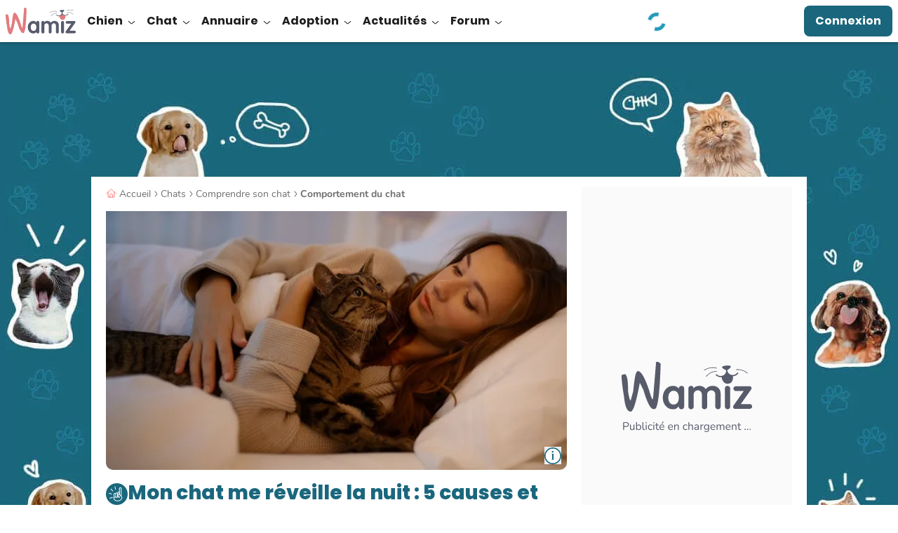

--- FILE ---
content_type: image/svg+xml
request_url: https://wamiz.com/build/images/icons/categories/cat_understand.svg?v=2a8fe1c8
body_size: 5396
content:
<svg xmlns="http://www.w3.org/2000/svg" fill="none" viewBox="0 0 32 32"><path fill="#FF807C" stroke="#FF807C" stroke-linecap="round" stroke-linejoin="round" stroke-miterlimit="10" stroke-width=".5" d="M23.898 2.94H10.405c-1.158 0-4.651.41-4.651 3.834V9.12c0 3.615 1.987 3.869 4.967 3.869h13.1c.989 2.282 2.52 6.919-.616 8.3 0 0 4.372.291 4.437-8.538 1.717-.377 2.691-1.29 2.691-3.314V6.774c0-1.157 0-3.834-6.435-3.834z"/><path fill="#CE8345" d="M5.23 13.742c.044-.214.223-.33.428-.24a6.56 6.56 0 0 1 3.68 2.787c1.733-.633 3.312-.874 5.148-.697.277-1.262 1.897-2.933 3.038-3.497.828 1.316 1.572 2.982 1.092 4.46.05.046.742 1.73.742 1.73.544.987 2.236.905 2.923.918-.042 1.434-.698 2.027-1.949 2.579-.048.422 1.353 1.102 2.866 1.032.1.446-.974 1.948-1.891 2.12-1.992 6.063-14.737 5.154-16.735 2.12-.574-.64-1.429.008-2.866-1.547.743-.26 1.943-1.168 2.086-2.259-.71-.259-1.366-.924-1.514-1.695.52-.082 1.773-.677 2.033-1.302.354-1.308.778-2.268.936-2.367 0 0-.443-2.812-.016-4.143z"/><path fill="#CE8345" d="M5.385 13.784c.032-.137.102-.169.23-.127.16.052.32.1.476.16a6.478 6.478 0 0 1 2.426 1.656c.255.279.483.579.684.898.035.056.113.098.18.074 1.263-.46 2.576-.743 3.923-.748.395-.002.79.019 1.182.056.067.006.14-.054.155-.118.127-.563.455-1.075.805-1.525a7.796 7.796 0 0 1 1.369-1.368 4.78 4.78 0 0 1 .79-.507l-.22-.058c.785 1.25 1.554 2.836 1.076 4.336a.16.16 0 0 0 .04.156c-.013-.015-.022-.04-.009-.008.006.015.015.03.023.046.023.048.045.098.067.147.067.152.132.304.197.457.125.296.249.594.372.891.121.295.314.528.585.704.377.244.83.345 1.27.4.423.055.848.05 1.274.057l-.16-.16c-.014.437-.087.88-.308 1.264-.2.344-.503.604-.84.809a6.23 6.23 0 0 1-.722.368c-.053.024-.075.086-.08.138-.014.18.12.341.247.45.196.167.428.285.665.383.662.276 1.4.39 2.115.36l-.154-.119c.004.023.003-.031 0 .014-.001.018 0 .035-.002.052.003-.04-.004.021-.006.028l-.015.063c-.027.09-.06.166-.102.25-.113.221-.256.43-.416.622-.316.381-.734.795-1.239.895-.055.011-.094.061-.112.112a4.822 4.822 0 0 1-1.022 1.733c-.477.52-1.04.932-1.657 1.271a9.852 9.852 0 0 1-2.1.834 14.27 14.27 0 0 1-2.347.438c-.816.085-1.64.11-2.459.083-.783-.026-1.565-.1-2.337-.232a13.463 13.463 0 0 1-2.076-.513c-.56-.19-1.086-.413-1.59-.74a5.251 5.251 0 0 1-.268-.187l-.02-.016a3.672 3.672 0 0 1-.262-.227 2.557 2.557 0 0 1-.224-.247c-.02-.024.015.02-.003-.004l-.024-.032-.045-.064a.802.802 0 0 0-.167-.17c-.25-.196-.56-.245-.864-.308a3.06 3.06 0 0 1-1.146-.47 4.463 4.463 0 0 1-.723-.645 39.58 39.58 0 0 0-.07.267c.5-.178.958-.492 1.338-.86.42-.403.777-.923.86-1.51.012-.092-.022-.163-.113-.197-.682-.254-1.257-.862-1.401-1.584l-.112.197c.294-.048.58-.173.846-.302a3.85 3.85 0 0 0 .912-.594 1.64 1.64 0 0 0 .31-.365c.113-.186.149-.419.21-.626.125-.41.263-.82.428-1.215.06-.14.122-.28.194-.412.026-.05.055-.096.085-.142.026-.039-.009.014.014-.018.004-.006.013-.01.015-.016.014-.027-.024.016-.008.005.065-.044.085-.105.073-.18l-.011-.077-.013-.089-.006-.047c-.006-.04.003.025-.001-.002l-.006-.042a22.06 22.06 0 0 1-.083-.738 13.462 13.462 0 0 1-.062-2.038 4.43 4.43 0 0 1 .169-1.027c.062-.197-.247-.28-.309-.085-.202.642-.204 1.351-.185 2.018a18.374 18.374 0 0 0 .202 2.21l.074-.181c-.163.11-.251.335-.33.505-.157.34-.288.694-.406 1.05-.078.233-.15.469-.218.706-.025.089-.04.178-.087.259-.036.062-.079.12-.127.173-.228.255-.526.445-.827.605-.29.155-.608.3-.935.354-.09.015-.128.12-.112.197.166.835.842 1.516 1.625 1.807a30.806 30.806 0 0 0-.112-.197c-.075.539-.393 1-.777 1.37-.34.327-.75.618-1.198.778-.114.04-.157.175-.07.267.404.435.868.816 1.425 1.034.325.127.668.162 1 .256a.972.972 0 0 1 .096.029c.05.017.045.015.08.032a.94.94 0 0 1 .162.1.933.933 0 0 1 .078.072c.022.024-.005-.01.014.016l.026.037c.035.05.073.098.11.145.155.189.336.35.528.498.46.352.988.608 1.526.819.65.255 1.33.44 2.014.578.779.159 1.57.258 2.364.308a18.2 18.2 0 0 0 2.485-.01 15.52 15.52 0 0 0 2.465-.37c.77-.18 1.524-.431 2.237-.772a7.29 7.29 0 0 0 1.82-1.209 5.257 5.257 0 0 0 1.242-1.703 5.41 5.41 0 0 0 .195-.504l-.111.112c.442-.088.83-.397 1.14-.712.307-.312.592-.68.767-1.085.07-.163.13-.341.095-.52-.013-.066-.088-.12-.154-.118a4.816 4.816 0 0 1-1.92-.303 2.352 2.352 0 0 1-.602-.32 1.075 1.075 0 0 1-.146-.143c-.009-.012-.016-.025-.023-.037-.023-.038-.001 0-.01-.02-.005-.012-.007-.024-.009-.035.008.044.003-.002.004-.014l-.08.138c.44-.195.877-.42 1.235-.747.322-.294.55-.67.67-1.089.08-.286.114-.585.124-.881.002-.088-.076-.159-.16-.16-.757-.013-1.596.027-2.28-.352a1.288 1.288 0 0 1-.434-.372c-.016-.023-.03-.05-.047-.07-.01-.014-.02-.027-.009-.007l-.008-.02c-.015-.032-.027-.066-.04-.1l-.382-.914a31.595 31.595 0 0 0-.216-.502c-.038-.085-.071-.194-.136-.263l.04.155c.392-1.227-.01-2.532-.57-3.639a11.647 11.647 0 0 0-.537-.943.164.164 0 0 0-.22-.058c-.552.276-1.045.681-1.486 1.11-.481.466-.923.992-1.255 1.577-.16.283-.297.586-.37.905l.155-.118a11.345 11.345 0 0 0-4.043.337c-.388.105-.77.229-1.147.366l.18.074a6.758 6.758 0 0 0-3.426-2.747c-.181-.065-.405-.175-.602-.144-.196.031-.328.194-.372.38-.046.203.263.288.31.087z"/><path fill="#000" d="M12.784 24.418c-1.524-.965-3.177-5.747-.234-2.252.384-.336.5-.912.903-1.227 1.468-.629-.624 3.412-.669 3.479z"/><path fill="#000" d="M12.912 24.2a2.08 2.08 0 0 1-.109-.075c-.052-.039.042.034-.01-.008l-.056-.047a2.852 2.852 0 0 1-.215-.207 4.184 4.184 0 0 1-.212-.242l-.05-.063c-.026-.035.033.043.007.008l-.033-.043a7.003 7.003 0 0 1-.777-1.349l-.02-.047-.005-.012a.95.95 0 0 1-.016-.04l-.057-.145a4.24 4.24 0 0 1-.092-.274 2.87 2.87 0 0 1-.065-.252 1.941 1.941 0 0 1-.015-.077l-.004-.024a1.228 1.228 0 0 1-.006-.14l.003-.038c.001-.05-.016.075-.004.023.005-.022.014-.043.018-.064-.002.01-.037.07-.012.03.027-.042-.024.029-.021.025a.099.099 0 0 1 .018-.018c.004-.004-.069.043-.026.022.021-.01-.078.028-.033.015a.068.068 0 0 1 .013-.003c.028-.004-.067-.002-.047.006.006.002.022 0 .03 0 .048-.005-.07-.017-.027-.005.025.008.05.017.076.024.031.008-.062-.03-.033-.015l.021.01.048.025a1.307 1.307 0 0 1 .16.106c.01.006.044.033.008.005a7.6 7.6 0 0 1 .802.799c.068.077.135.156.201.234.092.11.264.085.358 0 .288-.257.433-.617.64-.933.026-.038.051-.077.08-.113-.033.042.014-.017.018-.02a.744.744 0 0 1 .046-.052c.026-.027.056-.052.083-.08.06-.06-.098.039-.046.024.014-.004.027-.01.04-.015a.755.755 0 0 1 .097-.028l.025-.004c.037-.01-.075.005-.037.004l.044-.002c.046 0 .033.022-.022-.006a.128.128 0 0 0 .035.007c.048.009-.042-.023-.029-.012a.171.171 0 0 0 .033.02c-.055-.02-.053-.045-.025-.017.033.035-.037-.062-.017-.023.004.01.011.021.017.03.024.036-.024-.072-.009-.02.007.026.012.053.02.08.007.028-.007-.05-.007-.046l.003.022c0 .019.003.037.003.056 0 .032 0 .064-.002.096l-.004.056c-.003.03-.023.09 0 .002-.022.083-.029.174-.049.258a5.173 5.173 0 0 1-.074.275 8.586 8.586 0 0 1-.212.61c-.04.107-.084.213-.127.319l-.028.066c-.02.049.024-.056.003-.008l-.016.039a17.09 17.09 0 0 1-.32.706c-.073.154-.148.308-.225.46-.032.064-.061.132-.1.192a.255.255 0 0 0 .09.347.26.26 0 0 0 .347-.091c.116-.18.2-.389.291-.58.197-.41.381-.826.547-1.249.152-.386.3-.787.36-1.2.048-.325.045-.78-.351-.88a.66.66 0 0 0-.322.01.778.778 0 0 0-.418.273c-.152.177-.265.378-.38.579a3.489 3.489 0 0 1-.212.335 1.355 1.355 0 0 1-.147.153h.359a9.837 9.837 0 0 0-.748-.81c-.166-.157-.346-.319-.55-.426-.164-.086-.351-.137-.526-.05-.158.079-.217.25-.233.414-.015.157.016.322.051.475.044.19.108.377.18.56.183.464.411.91.684 1.327.264.403.568.79.956 1.08.036.028.074.055.113.079a.256.256 0 0 0 .346-.09.258.258 0 0 0-.093-.343z"/><path fill="#000" d="M7.028 24.49c.09.731.35 1.414.811 1.99.39.488.917.857 1.502 1.073a3.095 3.095 0 0 0 1.715.13 2.496 2.496 0 0 0 1.417-.864c.442-.557.633-1.248.655-1.95a4.23 4.23 0 0 0 0-.298l-.497.067c.115.531.256 1.089.594 1.526.176.228.392.41.662.513.208.08.425.132.646.163.954.134 1.962-.108 2.714-.723.41-.336.712-.798.846-1.312.034-.128-.042-.28-.176-.31-.133-.031-.275.039-.311.176a2.4 2.4 0 0 1-.045.152l-.026.074a.912.912 0 0 1-.014.037l-.01.023c.014-.03-.02.041-.023.05-.01.023-.022.046-.034.069a2.422 2.422 0 0 1-.164.268l-.045.06-.019.024a2.453 2.453 0 0 1-.382.369l-.038.028a2.912 2.912 0 0 1-.553.31c.052-.022-.012.006-.03.012-.02.009-.042.017-.064.025a3.41 3.41 0 0 1-.624.165l-.068.01a2.396 2.396 0 0 0-.049.006c-.21.023-.423.027-.634.01-.052-.003-.103-.01-.154-.015-.037-.004.046.007.01 0l-.04-.005a3.138 3.138 0 0 1-.525-.133 2.09 2.09 0 0 1-.07-.026l-.036-.014c-.053-.025.043.028-.013-.011-.024-.017-.05-.032-.075-.048l-.027-.02c-.032-.021.029.024-.001 0a1.397 1.397 0 0 1-.236-.24c.014.018.012.017 0-.002a2.156 2.156 0 0 1-.206-.358l-.018-.041c-.013-.027.012.03-.006-.014l-.042-.107a6.113 6.113 0 0 1-.225-.826c-.06-.278-.506-.217-.497.067a4.3 4.3 0 0 1-.016.56l-.008.071-.004.035-.005.035a3.092 3.092 0 0 1-.166.64l-.02.049c-.002.005-.008.025-.011.027a2.774 2.774 0 0 1-.251.438l-.029.038c-.023.033.013-.017.015-.019-.008.007-.014.018-.02.026a2.398 2.398 0 0 1-.272.283c-.022.02-.045.038-.069.057-.046.038-.005-.007.006-.004a2.277 2.277 0 0 1-.45.265c-.053.023.046-.019.008-.004l-.053.022a2.59 2.59 0 0 1-.456.125.966.966 0 0 1-.044.007c-.013.002-.07.01-.023.004a1.42 1.42 0 0 1-.068.007l-.096.007a2.76 2.76 0 0 1-.485-.015c-.01 0-.068-.008-.018-.002.047.007-.012-.002-.025-.003a3.087 3.087 0 0 1-.675-.188c-.008-.003-.018-.009-.025-.01a.219.219 0 0 0 .028.012l-.056-.025a3.12 3.12 0 0 1-.54-.311l-.08-.059a17.633 17.633 0 0 1-.05-.04 3.36 3.36 0 0 1-.459-.464l-.033-.04c-.02-.026.031.042.013.015l-.014-.018a3.393 3.393 0 0 1-.307-.495l-.048-.098a1.637 1.637 0 0 1-.026-.059l-.01-.021c-.017-.04.003-.01.003.009 0-.03-.031-.077-.042-.106a3.75 3.75 0 0 1-.174-.616l-.022-.122-.01-.07c-.002-.007-.006-.038-.001-.002a.298.298 0 0 0-.003-.02c-.016-.131-.105-.26-.253-.253-.122.006-.27.113-.251.253z"/><path fill="#000" d="M8.828 25.22c.352.328.73-.286.442-.463-.216-.132-.687.234-.442.462zm.824 1.067c.319.516.72-.275.25-.435-.273-.02-.298.325-.25.435zm1.386-.661c-.162.111-.009.579.353.397.23-.114-.01-.632-.353-.397zm-.745-.803c-.162.111-.009.58.353.398.23-.115-.01-.632-.353-.398zm4.052.703c.48.036.391-.68.056-.637-.25.031-.389.611-.056.637zm1.311.317c.567.208.386-.67-.078-.496-.224.156-.028.44.078.496zm.669-1.383c-.058.188.354.458.524.09.107-.233-.404-.487-.524-.09zm-1.085-.16c-.057.188.355.457.525.09.108-.234-.403-.487-.524-.09zm-7.605-3.99a3.023 3.023 0 0 1 .286-.27l.03-.025.013-.01.014-.01a2.868 2.868 0 0 1 .361-.226 2.239 2.239 0 0 1 .124-.061l.033-.013.078-.029a2.168 2.168 0 0 1 .366-.095l.026-.004a2.094 2.094 0 0 1 .527 0l.03.004a2.274 2.274 0 0 1 .823.31c.114.068.283.03.347-.09a.258.258 0 0 0-.091-.347 2.69 2.69 0 0 0-1.399-.4 2.534 2.534 0 0 0-1.299.389 3.095 3.095 0 0 0-.627.521c-.09.097-.103.263 0 .358.098.089.262.102.358-.002zm6.574-.96a4.35 4.35 0 0 1 .777-.455l.048-.02a.345.345 0 0 0 .012-.005c.024-.01.048-.02.073-.028a2.972 2.972 0 0 1 .521-.146.926.926 0 0 1 .076-.012c-.047.007.05-.006.059-.007a2.17 2.17 0 0 1 .353-.004c.181.013.434.086.608.177.117.062.28.033.346-.09.062-.118.034-.28-.09-.347-1.006-.533-2.178-.127-3.038.5-.107.077-.17.223-.091.346.068.106.231.175.346.091zm-5.766 3.917a10.536 10.536 0 0 0-6.037-.357.255.255 0 0 0-.177.31c.044.135.173.21.311.177a10.117 10.117 0 0 1 5.77.358c.123.045.281-.051.31-.177.033-.143-.043-.262-.177-.31zm-.12 1.363c-1.281-.096-2.502.4-3.607.998-.31.168-.616.346-.92.524-.114.068-.165.231-.091.347a.258.258 0 0 0 .346.09c1.041-.613 2.08-1.216 3.28-1.413a4.03 4.03 0 0 1 .457-.047c.178-.01.357-.006.535.007.132.01.258-.123.252-.253-.006-.146-.111-.243-.252-.253zm.283 1.072c-.626.14-1.227.432-1.771.765-.608.371-1.182.827-1.609 1.402a2.308 2.308 0 0 0-.432.923c-.024.13.036.28.177.311.125.028.285-.037.31-.176a1.662 1.662 0 0 1 .082-.286c.005-.011.01-.022.013-.033a.742.742 0 0 0-.004.01l.014-.033a2.475 2.475 0 0 1 .277-.46.216.216 0 0 1 .01-.012 3.812 3.812 0 0 1 .188-.221 4.79 4.79 0 0 1 .54-.507l.089-.07c.058-.046-.04.03.02-.015l.072-.055a7.27 7.27 0 0 1 1.3-.762l.115-.05c.063-.027-.049.02.015-.005l.055-.022a4.923 4.923 0 0 1 .675-.215c.129-.028.217-.185.176-.31a.26.26 0 0 0-.312-.18zm8.1-2.342c1.175-.64 2.363-1.275 3.707-1.453l.017-.002.085-.01a5.115 5.115 0 0 1 .996-.008c.132.012.259-.125.253-.253-.007-.147-.111-.24-.253-.253-1.416-.127-2.782.38-4.029 1-.347.173-.69.357-1.03.543a.256.256 0 0 0-.092.346.26.26 0 0 0 .346.09zm.76 1.225c.305-.058.558-.09.878-.109a7.073 7.073 0 0 1 3.591.727c.118.06.279.035.346-.09.06-.115.036-.284-.09-.347a7.673 7.673 0 0 0-3.75-.8 7.794 7.794 0 0 0-1.11.131c-.13.025-.215.188-.176.311.045.14.172.204.311.177zm-.674.934c.691.107 1.371.284 2.028.527.328.122.595.236.916.394a10.551 10.551 0 0 1 1.856 1.167c.103.082.258.108.358 0 .084-.091.11-.27 0-.358a10.83 10.83 0 0 0-3.85-1.966c-.386-.107-.778-.19-1.173-.252-.13-.02-.278.033-.31.177-.029.12.036.289.175.31z"/><path fill="#000" stroke="#000" stroke-miterlimit="10" stroke-width=".4" d="M11.135 27.402s.456 1.712 2.232 1.607c1.775-.106 1.92-1.733 1.869-2.389 0 0-2.037.355-2.361-2.05 0 0-.062 2.452-1.74 2.832z"/><path stroke="#000" stroke-linecap="round" stroke-linejoin="round" stroke-miterlimit="10" stroke-width=".5" d="M10.476 6.534s-.12-2.325 1.595-2.451c1.716-.127 2.08 1.31 1.962 2.451-.119 1.141-2.089.508-2.055 1.565.034 1.056.286 2.24.286 2.24M22.859 6.71s-.121-2.325 1.595-2.452c1.716-.127 2.08 1.31 1.961 2.452-.118 1.14-2.088.507-2.054 1.564.034 1.057.285 2.24.285 2.24m-7.688-3.939s.324-1.787 1.649-1.576c1.325.21 1.344 1.366 1.05 2.212-.294.845-1.676.011-1.839.82a11.697 11.697 0 0 0-.184 1.751m-5.205 1.674v-.211m5.144-.401v-.212m7.285.803.037.159"/></svg>

--- FILE ---
content_type: application/javascript; charset=utf-8
request_url: https://fundingchoicesmessages.google.com/f/AGSKWxX5A5KwASLntoJ8WJPfJi76UiCkU31y87UUk_UJWskYTZxNGXmFWaD56N_0QD9sdDmMLXkZl-8ovkLOMaQJbtw23H0UlL00a5_eYCNuBhvbrGOXhjXzxHWWomt3yaF-010TbhU2NA==?fccs=W251bGwsbnVsbCxudWxsLG51bGwsbnVsbCxudWxsLFsxNzY2NjM3MjgxLDQ4NDAwMDAwMF0sbnVsbCxudWxsLG51bGwsW251bGwsWzcsNl0sbnVsbCxudWxsLG51bGwsbnVsbCxudWxsLG51bGwsbnVsbCxudWxsLG51bGwsM10sImh0dHBzOi8vd2FtaXouY29tL2NoYXRzL2NvbnNlaWwvbW9uLWNoYXQtbWUtcmV2ZWlsbGUtbGEtbnVpdC1wb3VycXVvaS1ldC1xdWUtZmFpcmUtMzE1NC5odG1sIixudWxsLFtbOCwic0NoTkg1T3NhazAiXSxbOSwiZW4tVVMiXSxbMTYsIlsxLDEsMV0iXSxbMTksIjIiXSxbMTcsIlswXSJdLFsyNCwiIl0sWzI5LCJmYWxzZSJdXV0
body_size: 118
content:
if (typeof __googlefc.fcKernelManager.run === 'function') {"use strict";this.default_ContributorServingResponseClientJs=this.default_ContributorServingResponseClientJs||{};(function(_){var window=this;
try{
var jp=function(a){this.A=_.t(a)};_.u(jp,_.J);var kp=function(a){this.A=_.t(a)};_.u(kp,_.J);kp.prototype.getWhitelistStatus=function(){return _.F(this,2)};var lp=function(a){this.A=_.t(a)};_.u(lp,_.J);var mp=_.Zc(lp),np=function(a,b,c){this.B=a;this.j=_.A(b,jp,1);this.l=_.A(b,_.Jk,3);this.F=_.A(b,kp,4);a=this.B.location.hostname;this.D=_.Ag(this.j,2)&&_.O(this.j,2)!==""?_.O(this.j,2):a;a=new _.Lg(_.Kk(this.l));this.C=new _.Yg(_.q.document,this.D,a);this.console=null;this.o=new _.fp(this.B,c,a)};
np.prototype.run=function(){if(_.O(this.j,3)){var a=this.C,b=_.O(this.j,3),c=_.$g(a),d=new _.Rg;b=_.gg(d,1,b);c=_.D(c,1,b);_.dh(a,c)}else _.ah(this.C,"FCNEC");_.hp(this.o,_.A(this.l,_.Be,1),this.l.getDefaultConsentRevocationText(),this.l.getDefaultConsentRevocationCloseText(),this.l.getDefaultConsentRevocationAttestationText(),this.D);_.ip(this.o,_.F(this.F,1),this.F.getWhitelistStatus());var e;a=(e=this.B.googlefc)==null?void 0:e.__executeManualDeployment;a!==void 0&&typeof a==="function"&&_.Mo(this.o.G,
"manualDeploymentApi")};var op=function(){};op.prototype.run=function(a,b,c){var d;return _.v(function(e){d=mp(b);(new np(a,d,c)).run();return e.return({})})};_.Nk(7,new op);
}catch(e){_._DumpException(e)}
}).call(this,this.default_ContributorServingResponseClientJs);
// Google Inc.

//# sourceURL=/_/mss/boq-content-ads-contributor/_/js/k=boq-content-ads-contributor.ContributorServingResponseClientJs.en_US.sChNH5Osak0.es5.O/d=1/exm=ad_blocking_detection_executable,kernel_loader,loader_js_executable/ed=1/rs=AJlcJMz7a3Aoypzl3FteasZliPsUtk5MMw/m=cookie_refresh_executable
__googlefc.fcKernelManager.run('\x5b\x5b\x5b7,\x22\x5b\x5bnull,\\\x22wamiz.com\\\x22,\\\x22AKsRol_6F9tmY85zSKH3VrBz5TnW5qN7ij-TfJ4GzGit1eMV6BYiko8FTM6AiRr0dRSFWJj2_Y8cGC75xwD8M3Q5_70Y2RJR2a_54Umo-sEKw5fFV-HLfUlT6is7fQ01rl5brAF4uhf3I2Lx7B8heo1avfyBjizzcQ\\\\u003d\\\\u003d\\\x22\x5d,null,\x5b\x5bnull,null,null,\\\x22https:\/\/fundingchoicesmessages.google.com\/f\/AGSKWxWmARNDuPRWYf9mVGzfP0vYoStRfMpcJ3BqUylT9--9KLcOg_9DvpqXfENc1S7biZWPvTa5OzCwJN0xjB3PA02VraSDP8jXLrNPynGMbWBzyvBfG4C-Zw5I1Z99IoFyhbuUEubJBQ\\\\u003d\\\\u003d\\\x22\x5d,null,null,\x5bnull,null,null,\\\x22https:\/\/fundingchoicesmessages.google.com\/el\/AGSKWxWjazejkf9YZ6eVNar1BJP4ZHnJO69EyOlqPD7hv49gXeITyN85oYlPSnqKEEWcbRbiTnhnR23fFErNhE5r6HrcmmuInCa3sE7Dj7f8GBlazCBCYSHeFLGhUwRlb9iUlDHxBTrCPw\\\\u003d\\\\u003d\\\x22\x5d,null,\x5bnull,\x5b7,6\x5d,null,null,null,null,null,null,null,null,null,3\x5d\x5d,\x5b2,1\x5d\x5d\x22\x5d\x5d,\x5bnull,null,null,\x22https:\/\/fundingchoicesmessages.google.com\/f\/AGSKWxUraYhQbsvHEIY2v230RWb1rhULQ6GvZLgnztfDMgFyIFTqyVy7d2CYh_QmZxCgKeXHRbPKYkTzn_bNtM61iA_xFHih9Puj6Moda5tn2BeDMYViqytcFA7SddBB3N_vfJkslvjS8A\\u003d\\u003d\x22\x5d\x5d');}

--- FILE ---
content_type: image/svg+xml
request_url: https://wamiz.com/build/images/icons/arrow-down.svg?v=d649224e
body_size: -237
content:
<svg width="16" height="17" fill="none" xmlns="http://www.w3.org/2000/svg"><path d="m2 6.5 6.41 4.583L14.205 6.5" stroke="#1A677D" stroke-width="1.5" stroke-linecap="round" stroke-linejoin="round"/></svg>

--- FILE ---
content_type: application/javascript; charset=utf-8
request_url: https://fundingchoicesmessages.google.com/f/AGSKWxUIXNO7EpS4X9lamnWL06bKRjihk2UI3p3I5AMvxLitgeWCTYZxfP4tNoP4rrGg16JWoMj31ZPU2JOw20v1F9FGYGbwLGZcGX430QmukYOY1RRTbwPDtCPMQJp1TDqvEOwiTbYXJlgaGfw2byeC5hzDyli64mEUVeNSQde8R-MhYLgWiPh9dU91o0xi/_/adtable_/dnsads..cfm?advideo%/bannercode.php/mrskinleftside.
body_size: -1289
content:
window['8d3cc136-a396-4ece-8195-3669b58dae15'] = true;